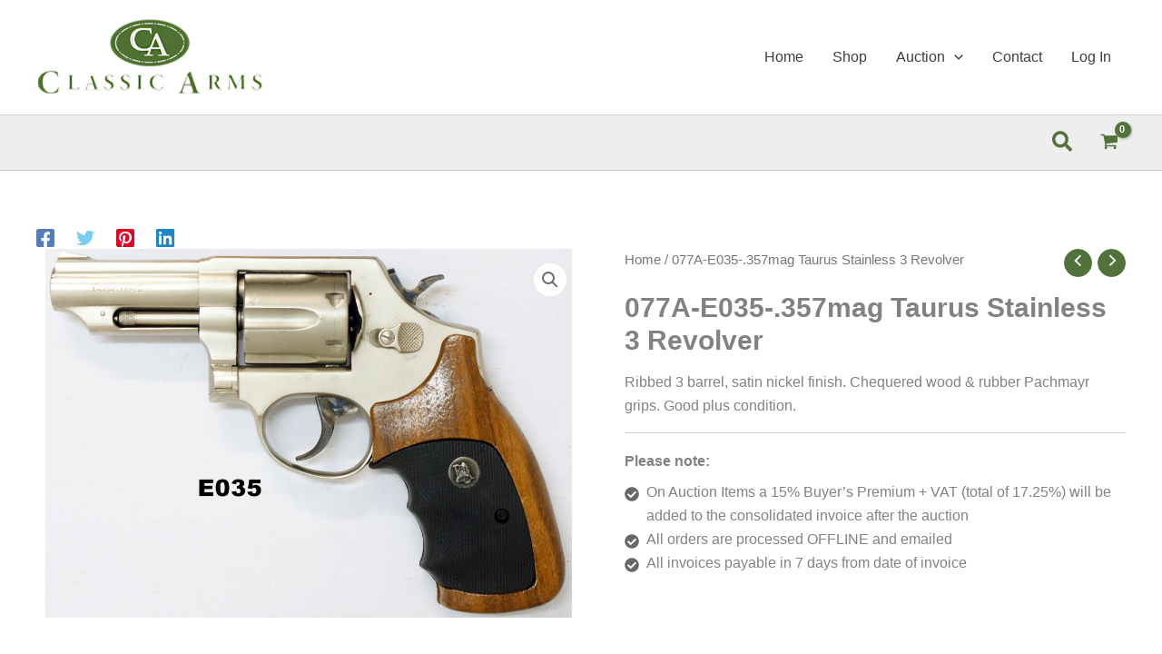

--- FILE ---
content_type: text/css
request_url: https://classicarms.co.za/wp-content/litespeed/css/79ebaf4ee791caa3baaf749200eff208.css?ver=ff208
body_size: 236
content:
/*!**************************************************!*/
/*!*  Registration Success Notifications*/
/*!**************************************************!*/
 p.wppb-success strong{display:none}p.wppb-front-end-logout,p.alert,p.wppb-alert,p.warning,p.error,p.wppb-success{border-radius:0 4px 4px 0;border:none;padding:20px 25px;font-style:normal;font-weight:400;font-size:16px;line-height:22px;color:var(--wppb-notifications-text-color)!important;background-color:var(--wppb-notifications-background-color);margin-top:50px!important}#wppb_register_pre_form_message{margin-bottom:50px}p.wppb-front-end-logout a,p.alert a,p.wppb-alert a,p.warning a,p.error a,p.wppb-success a{color:#558B2F;text-decoration:none}p.wppb-front-end-logout a:hover,p.alert a:hover,p.wppb-alert a:hover,p.warning a:hover,p.error a:hover,p.wppb-success a:hover{text-decoration:underline}p.wppb-front-end-logout a:focus,p.alert a:focus,p.wppb-alert a:focus,p.warning a:focus,p.error a:focus,p.wppb-success a:focus{background:transparent!important}p.error{border-left:3px solid var(--wppb-notifications-border-color-error)}p.error .wppb-alert-title{color:#C62828}p.wppb-success{border-left:3px solid var(--wppb-notifications-border-color-success)}p.wppb-success .wppb-alert-title{color:#558B2F}p.warning{border-left:3px solid var(--wppb-notifications-border-color-warning)}p.warning .wppb-alert-title{color:#F9A825}p.wppb-front-end-logout,p.wppb-alert:not(.wppb-success),p.alert:not(.wppb-success){border-left:3px solid var(--wppb-notifications-border-color-note)}p.wppb-front-end-logout .wppb-alert-title,p.wppb-alert:not(.wppb-success) .wppb-alert-title,p.alert:not(.wppb-success) .wppb-alert-title{color:#00A0D2}.wppb-alert-title{display:flex;flex-direction:row;flex-wrap:wrap;justify-content:flex-start;align-items:center;gap:10px;margin-bottom:5px;font-style:normal;font-weight:500;font-size:16px;line-height:26px;text-transform:uppercase}

--- FILE ---
content_type: application/javascript
request_url: https://classicarms.co.za/wp-content/litespeed/js/411b8aa3c5cc509cbe9ba24a20c3913c.js?ver=3913c
body_size: 911
content:
(i=>{null!=window.astra&&(astraSingleProductAjax={quick_view_enable:astra.shop_quick_view_enable||!1,ajax_add_to_cart_enable:astra.single_product_ajax_add_to_cart||!1,init:function(){this._bind()},_bind:function(){astraSingleProductAjax.ajax_add_to_cart_enable&&i(document).on("click","body.single-product .product:not(.product-type-external) button.single_add_to_cart_button, #sticky-add-to-cart .single_add_to_cart_button",astraSingleProductAjax._processAjaxRequest),astraSingleProductAjax.quick_view_enable&&i(document.body).on("click","#ast-quick-view-content .product:not(.product-type-external) button.single_add_to_cart_button",astraSingleProductAjax._processAjaxRequest),i(document.body).on("added_to_cart",astraSingleProductAjax._updateButton),i("form.variations_form").on("woocommerce_variation_has_changed",astraSingleProductAjax._updateSaleBadge)},_processAjaxRequest:function(a){a.preventDefault();a=i(this).closest("form");if(!a[0].checkValidity())return a[0].reportValidity(),!1;var t,r,e,o=i(this),d=i('input[name="add-to-cart"]').val()||i(this).val()||"",n=i('input[name="variation_id"]').val()||"";o.hasClass("disabled")||(o.removeClass("added"),o.addClass("loading"),r=i('input[name="quantity"]').val(),i(".woocommerce-grouped-product-list-item").length&&(t=i("input.qty"),r=[],i.each(t,function(a,t){var e=(e=i(this).attr("name")).replace("quantity[","").replace("]","");e=parseInt(e),i(this).val()&&(r[e]=i(this).val())})),e=new FormData(a[0]),a.serialize(),e.append("action","astra_add_cart_single_product"),e.append("add-to-cart",d),n&&e.append("variation_id",n),r&&(Array.isArray(r)?i.each(r,function(a,t){e.append("quantity["+a+"]",t)}):e.append("quantity",r)),i.ajax({url:astra.ajax_url,type:"POST",data:e,contentType:!1,processData:!1,success:function(a){if(!a||0===a.length)return location.reload(),!1;i(document.body).trigger("wc_fragment_refresh"),i(document.body).trigger("added_to_cart",[a.fragments,a.cart_hash,o]),astra.is_single_product&&(a=i("#astra-mobile-cart-drawer"),"slide_in_cart"===astra.add_to_cart_options_single&&a&&(a.addClass("active"),i("html").addClass("ast-mobile-cart-active")),"redirect_cart_page"===astra.add_to_cart_options_single&&window.open(astra.cart_url,"_self"),"redirect_checkout_page"===astra.add_to_cart_options_single&&window.open(astra.checkout_url,"_self"),"default"===astra.add_to_cart_options_single)&&"undefined"!=typeof wc_add_to_cart_params&&"yes"===wc_add_to_cart_params.cart_redirect_after_add&&(window.location=wc_add_to_cart_params.cart_url)},error:function(a,t,e){o.removeClass("loading"),a.responseJSON&&a.responseJSON.error?alert(a.responseJSON.error):alert("Could not add product to cart. Please try again.")}}))},_updateButton:function(a,t,e,r){r=void 0!==r&&r,i("button.single_add_to_cart_button").length&&(i(r).removeClass("loading"),i(r).addClass("added"),astra.is_cart||0!==i(r).parent().find(".added_to_cart").length||i(r).after(' <a href="'+astra.cart_url+'" class="added_to_cart wc-forward" title="'+astra.view_cart+'">'+astra.view_cart+"</a>"),i(document.body).trigger("wc_cart_button_updated",[r]))},_updateSaleBadge:function(a){var t,e,r=i(this),o=r.find(".variation_id").val();""!=o&&"sale-percentage"==(r=r.closest(".product-type-variable").find("span.onsale")).data("notification")&&void 0!==(t=r.data("sale"))[o]&&(e=(e=r.data("sale-per-text")).replace("[value]",t[o]),r.text(e))}},i(function(){astraSingleProductAjax.init()}))})(jQuery);
;